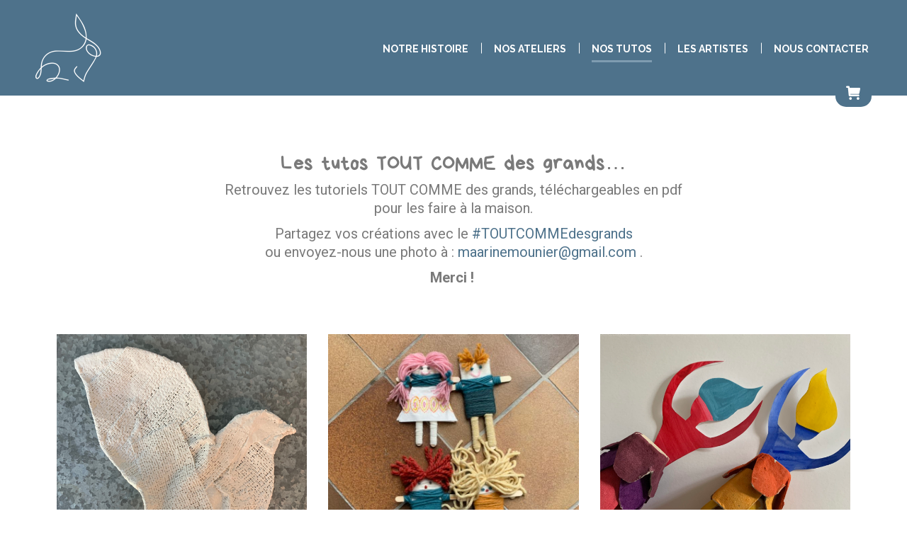

--- FILE ---
content_type: text/html; charset=UTF-8
request_url: https://www.toutcommedesgrands.fr/les-tutos-tout-comme-des-grands/
body_size: 14973
content:
<!DOCTYPE html>
<!--[if !(IE 6) | !(IE 7) | !(IE 8)  ]><!-->
<html lang="fr-FR" class="no-js">
<!--<![endif]-->
<head>
	<meta charset="UTF-8" />
		<meta name="viewport" content="width=device-width, initial-scale=1, maximum-scale=1, user-scalable=0">
			<link rel="profile" href="https://gmpg.org/xfn/11" />
	<title>Les tutos TOUT COMME des grands&#8230; &#8211; TOUT COMME des grands&#8230;</title>
<meta name='robots' content='max-image-preview:large' />
<script>window._wca = window._wca || [];</script>
<link rel='dns-prefetch' href='//stats.wp.com' />
<link rel='dns-prefetch' href='//fonts.googleapis.com' />
<link rel='dns-prefetch' href='//c0.wp.com' />
<link rel="alternate" type="application/rss+xml" title="TOUT COMME des grands... &raquo; Flux" href="https://www.toutcommedesgrands.fr/feed/" />
<link rel="alternate" type="application/rss+xml" title="TOUT COMME des grands... &raquo; Flux des commentaires" href="https://www.toutcommedesgrands.fr/comments/feed/" />
<script type="text/javascript">
/* <![CDATA[ */
window._wpemojiSettings = {"baseUrl":"https:\/\/s.w.org\/images\/core\/emoji\/14.0.0\/72x72\/","ext":".png","svgUrl":"https:\/\/s.w.org\/images\/core\/emoji\/14.0.0\/svg\/","svgExt":".svg","source":{"concatemoji":"https:\/\/www.toutcommedesgrands.fr\/wp-includes\/js\/wp-emoji-release.min.js?ver=6.4.7"}};
/*! This file is auto-generated */
!function(i,n){var o,s,e;function c(e){try{var t={supportTests:e,timestamp:(new Date).valueOf()};sessionStorage.setItem(o,JSON.stringify(t))}catch(e){}}function p(e,t,n){e.clearRect(0,0,e.canvas.width,e.canvas.height),e.fillText(t,0,0);var t=new Uint32Array(e.getImageData(0,0,e.canvas.width,e.canvas.height).data),r=(e.clearRect(0,0,e.canvas.width,e.canvas.height),e.fillText(n,0,0),new Uint32Array(e.getImageData(0,0,e.canvas.width,e.canvas.height).data));return t.every(function(e,t){return e===r[t]})}function u(e,t,n){switch(t){case"flag":return n(e,"\ud83c\udff3\ufe0f\u200d\u26a7\ufe0f","\ud83c\udff3\ufe0f\u200b\u26a7\ufe0f")?!1:!n(e,"\ud83c\uddfa\ud83c\uddf3","\ud83c\uddfa\u200b\ud83c\uddf3")&&!n(e,"\ud83c\udff4\udb40\udc67\udb40\udc62\udb40\udc65\udb40\udc6e\udb40\udc67\udb40\udc7f","\ud83c\udff4\u200b\udb40\udc67\u200b\udb40\udc62\u200b\udb40\udc65\u200b\udb40\udc6e\u200b\udb40\udc67\u200b\udb40\udc7f");case"emoji":return!n(e,"\ud83e\udef1\ud83c\udffb\u200d\ud83e\udef2\ud83c\udfff","\ud83e\udef1\ud83c\udffb\u200b\ud83e\udef2\ud83c\udfff")}return!1}function f(e,t,n){var r="undefined"!=typeof WorkerGlobalScope&&self instanceof WorkerGlobalScope?new OffscreenCanvas(300,150):i.createElement("canvas"),a=r.getContext("2d",{willReadFrequently:!0}),o=(a.textBaseline="top",a.font="600 32px Arial",{});return e.forEach(function(e){o[e]=t(a,e,n)}),o}function t(e){var t=i.createElement("script");t.src=e,t.defer=!0,i.head.appendChild(t)}"undefined"!=typeof Promise&&(o="wpEmojiSettingsSupports",s=["flag","emoji"],n.supports={everything:!0,everythingExceptFlag:!0},e=new Promise(function(e){i.addEventListener("DOMContentLoaded",e,{once:!0})}),new Promise(function(t){var n=function(){try{var e=JSON.parse(sessionStorage.getItem(o));if("object"==typeof e&&"number"==typeof e.timestamp&&(new Date).valueOf()<e.timestamp+604800&&"object"==typeof e.supportTests)return e.supportTests}catch(e){}return null}();if(!n){if("undefined"!=typeof Worker&&"undefined"!=typeof OffscreenCanvas&&"undefined"!=typeof URL&&URL.createObjectURL&&"undefined"!=typeof Blob)try{var e="postMessage("+f.toString()+"("+[JSON.stringify(s),u.toString(),p.toString()].join(",")+"));",r=new Blob([e],{type:"text/javascript"}),a=new Worker(URL.createObjectURL(r),{name:"wpTestEmojiSupports"});return void(a.onmessage=function(e){c(n=e.data),a.terminate(),t(n)})}catch(e){}c(n=f(s,u,p))}t(n)}).then(function(e){for(var t in e)n.supports[t]=e[t],n.supports.everything=n.supports.everything&&n.supports[t],"flag"!==t&&(n.supports.everythingExceptFlag=n.supports.everythingExceptFlag&&n.supports[t]);n.supports.everythingExceptFlag=n.supports.everythingExceptFlag&&!n.supports.flag,n.DOMReady=!1,n.readyCallback=function(){n.DOMReady=!0}}).then(function(){return e}).then(function(){var e;n.supports.everything||(n.readyCallback(),(e=n.source||{}).concatemoji?t(e.concatemoji):e.wpemoji&&e.twemoji&&(t(e.twemoji),t(e.wpemoji)))}))}((window,document),window._wpemojiSettings);
/* ]]> */
</script>
<style id='wp-emoji-styles-inline-css' type='text/css'>

	img.wp-smiley, img.emoji {
		display: inline !important;
		border: none !important;
		box-shadow: none !important;
		height: 1em !important;
		width: 1em !important;
		margin: 0 0.07em !important;
		vertical-align: -0.1em !important;
		background: none !important;
		padding: 0 !important;
	}
</style>
<link rel='stylesheet' id='mediaelement-css' href='https://c0.wp.com/c/6.4.7/wp-includes/js/mediaelement/mediaelementplayer-legacy.min.css' type='text/css' media='all' />
<link rel='stylesheet' id='wp-mediaelement-css' href='https://c0.wp.com/c/6.4.7/wp-includes/js/mediaelement/wp-mediaelement.min.css' type='text/css' media='all' />
<style id='classic-theme-styles-inline-css' type='text/css'>
/*! This file is auto-generated */
.wp-block-button__link{color:#fff;background-color:#32373c;border-radius:9999px;box-shadow:none;text-decoration:none;padding:calc(.667em + 2px) calc(1.333em + 2px);font-size:1.125em}.wp-block-file__button{background:#32373c;color:#fff;text-decoration:none}
</style>
<style id='global-styles-inline-css' type='text/css'>
body{--wp--preset--color--black: #000000;--wp--preset--color--cyan-bluish-gray: #abb8c3;--wp--preset--color--white: #FFF;--wp--preset--color--pale-pink: #f78da7;--wp--preset--color--vivid-red: #cf2e2e;--wp--preset--color--luminous-vivid-orange: #ff6900;--wp--preset--color--luminous-vivid-amber: #fcb900;--wp--preset--color--light-green-cyan: #7bdcb5;--wp--preset--color--vivid-green-cyan: #00d084;--wp--preset--color--pale-cyan-blue: #8ed1fc;--wp--preset--color--vivid-cyan-blue: #0693e3;--wp--preset--color--vivid-purple: #9b51e0;--wp--preset--color--accent: #4e728b;--wp--preset--color--dark-gray: #111;--wp--preset--color--light-gray: #767676;--wp--preset--gradient--vivid-cyan-blue-to-vivid-purple: linear-gradient(135deg,rgba(6,147,227,1) 0%,rgb(155,81,224) 100%);--wp--preset--gradient--light-green-cyan-to-vivid-green-cyan: linear-gradient(135deg,rgb(122,220,180) 0%,rgb(0,208,130) 100%);--wp--preset--gradient--luminous-vivid-amber-to-luminous-vivid-orange: linear-gradient(135deg,rgba(252,185,0,1) 0%,rgba(255,105,0,1) 100%);--wp--preset--gradient--luminous-vivid-orange-to-vivid-red: linear-gradient(135deg,rgba(255,105,0,1) 0%,rgb(207,46,46) 100%);--wp--preset--gradient--very-light-gray-to-cyan-bluish-gray: linear-gradient(135deg,rgb(238,238,238) 0%,rgb(169,184,195) 100%);--wp--preset--gradient--cool-to-warm-spectrum: linear-gradient(135deg,rgb(74,234,220) 0%,rgb(151,120,209) 20%,rgb(207,42,186) 40%,rgb(238,44,130) 60%,rgb(251,105,98) 80%,rgb(254,248,76) 100%);--wp--preset--gradient--blush-light-purple: linear-gradient(135deg,rgb(255,206,236) 0%,rgb(152,150,240) 100%);--wp--preset--gradient--blush-bordeaux: linear-gradient(135deg,rgb(254,205,165) 0%,rgb(254,45,45) 50%,rgb(107,0,62) 100%);--wp--preset--gradient--luminous-dusk: linear-gradient(135deg,rgb(255,203,112) 0%,rgb(199,81,192) 50%,rgb(65,88,208) 100%);--wp--preset--gradient--pale-ocean: linear-gradient(135deg,rgb(255,245,203) 0%,rgb(182,227,212) 50%,rgb(51,167,181) 100%);--wp--preset--gradient--electric-grass: linear-gradient(135deg,rgb(202,248,128) 0%,rgb(113,206,126) 100%);--wp--preset--gradient--midnight: linear-gradient(135deg,rgb(2,3,129) 0%,rgb(40,116,252) 100%);--wp--preset--font-size--small: 13px;--wp--preset--font-size--medium: 20px;--wp--preset--font-size--large: 36px;--wp--preset--font-size--x-large: 42px;--wp--preset--spacing--20: 0.44rem;--wp--preset--spacing--30: 0.67rem;--wp--preset--spacing--40: 1rem;--wp--preset--spacing--50: 1.5rem;--wp--preset--spacing--60: 2.25rem;--wp--preset--spacing--70: 3.38rem;--wp--preset--spacing--80: 5.06rem;--wp--preset--shadow--natural: 6px 6px 9px rgba(0, 0, 0, 0.2);--wp--preset--shadow--deep: 12px 12px 50px rgba(0, 0, 0, 0.4);--wp--preset--shadow--sharp: 6px 6px 0px rgba(0, 0, 0, 0.2);--wp--preset--shadow--outlined: 6px 6px 0px -3px rgba(255, 255, 255, 1), 6px 6px rgba(0, 0, 0, 1);--wp--preset--shadow--crisp: 6px 6px 0px rgba(0, 0, 0, 1);}:where(.is-layout-flex){gap: 0.5em;}:where(.is-layout-grid){gap: 0.5em;}body .is-layout-flow > .alignleft{float: left;margin-inline-start: 0;margin-inline-end: 2em;}body .is-layout-flow > .alignright{float: right;margin-inline-start: 2em;margin-inline-end: 0;}body .is-layout-flow > .aligncenter{margin-left: auto !important;margin-right: auto !important;}body .is-layout-constrained > .alignleft{float: left;margin-inline-start: 0;margin-inline-end: 2em;}body .is-layout-constrained > .alignright{float: right;margin-inline-start: 2em;margin-inline-end: 0;}body .is-layout-constrained > .aligncenter{margin-left: auto !important;margin-right: auto !important;}body .is-layout-constrained > :where(:not(.alignleft):not(.alignright):not(.alignfull)){max-width: var(--wp--style--global--content-size);margin-left: auto !important;margin-right: auto !important;}body .is-layout-constrained > .alignwide{max-width: var(--wp--style--global--wide-size);}body .is-layout-flex{display: flex;}body .is-layout-flex{flex-wrap: wrap;align-items: center;}body .is-layout-flex > *{margin: 0;}body .is-layout-grid{display: grid;}body .is-layout-grid > *{margin: 0;}:where(.wp-block-columns.is-layout-flex){gap: 2em;}:where(.wp-block-columns.is-layout-grid){gap: 2em;}:where(.wp-block-post-template.is-layout-flex){gap: 1.25em;}:where(.wp-block-post-template.is-layout-grid){gap: 1.25em;}.has-black-color{color: var(--wp--preset--color--black) !important;}.has-cyan-bluish-gray-color{color: var(--wp--preset--color--cyan-bluish-gray) !important;}.has-white-color{color: var(--wp--preset--color--white) !important;}.has-pale-pink-color{color: var(--wp--preset--color--pale-pink) !important;}.has-vivid-red-color{color: var(--wp--preset--color--vivid-red) !important;}.has-luminous-vivid-orange-color{color: var(--wp--preset--color--luminous-vivid-orange) !important;}.has-luminous-vivid-amber-color{color: var(--wp--preset--color--luminous-vivid-amber) !important;}.has-light-green-cyan-color{color: var(--wp--preset--color--light-green-cyan) !important;}.has-vivid-green-cyan-color{color: var(--wp--preset--color--vivid-green-cyan) !important;}.has-pale-cyan-blue-color{color: var(--wp--preset--color--pale-cyan-blue) !important;}.has-vivid-cyan-blue-color{color: var(--wp--preset--color--vivid-cyan-blue) !important;}.has-vivid-purple-color{color: var(--wp--preset--color--vivid-purple) !important;}.has-black-background-color{background-color: var(--wp--preset--color--black) !important;}.has-cyan-bluish-gray-background-color{background-color: var(--wp--preset--color--cyan-bluish-gray) !important;}.has-white-background-color{background-color: var(--wp--preset--color--white) !important;}.has-pale-pink-background-color{background-color: var(--wp--preset--color--pale-pink) !important;}.has-vivid-red-background-color{background-color: var(--wp--preset--color--vivid-red) !important;}.has-luminous-vivid-orange-background-color{background-color: var(--wp--preset--color--luminous-vivid-orange) !important;}.has-luminous-vivid-amber-background-color{background-color: var(--wp--preset--color--luminous-vivid-amber) !important;}.has-light-green-cyan-background-color{background-color: var(--wp--preset--color--light-green-cyan) !important;}.has-vivid-green-cyan-background-color{background-color: var(--wp--preset--color--vivid-green-cyan) !important;}.has-pale-cyan-blue-background-color{background-color: var(--wp--preset--color--pale-cyan-blue) !important;}.has-vivid-cyan-blue-background-color{background-color: var(--wp--preset--color--vivid-cyan-blue) !important;}.has-vivid-purple-background-color{background-color: var(--wp--preset--color--vivid-purple) !important;}.has-black-border-color{border-color: var(--wp--preset--color--black) !important;}.has-cyan-bluish-gray-border-color{border-color: var(--wp--preset--color--cyan-bluish-gray) !important;}.has-white-border-color{border-color: var(--wp--preset--color--white) !important;}.has-pale-pink-border-color{border-color: var(--wp--preset--color--pale-pink) !important;}.has-vivid-red-border-color{border-color: var(--wp--preset--color--vivid-red) !important;}.has-luminous-vivid-orange-border-color{border-color: var(--wp--preset--color--luminous-vivid-orange) !important;}.has-luminous-vivid-amber-border-color{border-color: var(--wp--preset--color--luminous-vivid-amber) !important;}.has-light-green-cyan-border-color{border-color: var(--wp--preset--color--light-green-cyan) !important;}.has-vivid-green-cyan-border-color{border-color: var(--wp--preset--color--vivid-green-cyan) !important;}.has-pale-cyan-blue-border-color{border-color: var(--wp--preset--color--pale-cyan-blue) !important;}.has-vivid-cyan-blue-border-color{border-color: var(--wp--preset--color--vivid-cyan-blue) !important;}.has-vivid-purple-border-color{border-color: var(--wp--preset--color--vivid-purple) !important;}.has-vivid-cyan-blue-to-vivid-purple-gradient-background{background: var(--wp--preset--gradient--vivid-cyan-blue-to-vivid-purple) !important;}.has-light-green-cyan-to-vivid-green-cyan-gradient-background{background: var(--wp--preset--gradient--light-green-cyan-to-vivid-green-cyan) !important;}.has-luminous-vivid-amber-to-luminous-vivid-orange-gradient-background{background: var(--wp--preset--gradient--luminous-vivid-amber-to-luminous-vivid-orange) !important;}.has-luminous-vivid-orange-to-vivid-red-gradient-background{background: var(--wp--preset--gradient--luminous-vivid-orange-to-vivid-red) !important;}.has-very-light-gray-to-cyan-bluish-gray-gradient-background{background: var(--wp--preset--gradient--very-light-gray-to-cyan-bluish-gray) !important;}.has-cool-to-warm-spectrum-gradient-background{background: var(--wp--preset--gradient--cool-to-warm-spectrum) !important;}.has-blush-light-purple-gradient-background{background: var(--wp--preset--gradient--blush-light-purple) !important;}.has-blush-bordeaux-gradient-background{background: var(--wp--preset--gradient--blush-bordeaux) !important;}.has-luminous-dusk-gradient-background{background: var(--wp--preset--gradient--luminous-dusk) !important;}.has-pale-ocean-gradient-background{background: var(--wp--preset--gradient--pale-ocean) !important;}.has-electric-grass-gradient-background{background: var(--wp--preset--gradient--electric-grass) !important;}.has-midnight-gradient-background{background: var(--wp--preset--gradient--midnight) !important;}.has-small-font-size{font-size: var(--wp--preset--font-size--small) !important;}.has-medium-font-size{font-size: var(--wp--preset--font-size--medium) !important;}.has-large-font-size{font-size: var(--wp--preset--font-size--large) !important;}.has-x-large-font-size{font-size: var(--wp--preset--font-size--x-large) !important;}
.wp-block-navigation a:where(:not(.wp-element-button)){color: inherit;}
:where(.wp-block-post-template.is-layout-flex){gap: 1.25em;}:where(.wp-block-post-template.is-layout-grid){gap: 1.25em;}
:where(.wp-block-columns.is-layout-flex){gap: 2em;}:where(.wp-block-columns.is-layout-grid){gap: 2em;}
.wp-block-pullquote{font-size: 1.5em;line-height: 1.6;}
</style>
<link rel='stylesheet' id='contact-form-7-css' href='https://www.toutcommedesgrands.fr/wp-content/plugins/contact-form-7/includes/css/styles.css' type='text/css' media='all' />
<style id='woocommerce-inline-inline-css' type='text/css'>
.woocommerce form .form-row .required { visibility: visible; }
</style>
<link rel='stylesheet' id='parent-css-css' href='https://www.toutcommedesgrands.fr/wp-content/themes/dt-the7/style.css' type='text/css' media='all' />
<link rel='stylesheet' id='child-css-css' href='https://www.toutcommedesgrands.fr/wp-content/themes/apliko/style.css' type='text/css' media='all' />
<link rel='stylesheet' id='the7-font-css' href='https://www.toutcommedesgrands.fr/wp-content/themes/dt-the7/fonts/icomoon-the7-font/icomoon-the7-font.min.css' type='text/css' media='all' />
<link rel='stylesheet' id='the7-awesome-fonts-css' href='https://www.toutcommedesgrands.fr/wp-content/themes/dt-the7/fonts/FontAwesome/css/all.min.css' type='text/css' media='all' />
<link rel='stylesheet' id='the7-awesome-fonts-back-css' href='https://www.toutcommedesgrands.fr/wp-content/themes/dt-the7/fonts/FontAwesome/back-compat.min.css' type='text/css' media='all' />
<link rel='stylesheet' id='the7-Defaults-css' href='https://www.toutcommedesgrands.fr/wp-content/uploads/smile_fonts/Defaults/Defaults.css' type='text/css' media='all' />
<link rel='stylesheet' id='elementor-icons-css' href='https://www.toutcommedesgrands.fr/wp-content/plugins/elementor/assets/lib/eicons/css/elementor-icons.min.css' type='text/css' media='all' />
<link rel='stylesheet' id='elementor-frontend-css' href='https://www.toutcommedesgrands.fr/wp-content/plugins/elementor/assets/css/frontend.min.css' type='text/css' media='all' />
<link rel='stylesheet' id='swiper-css' href='https://www.toutcommedesgrands.fr/wp-content/plugins/elementor/assets/lib/swiper/css/swiper.min.css' type='text/css' media='all' />
<link rel='stylesheet' id='elementor-post-2022-css' href='https://www.toutcommedesgrands.fr/wp-content/uploads/elementor/css/post-2022.css' type='text/css' media='all' />
<link rel='stylesheet' id='elementor-pro-css' href='https://www.toutcommedesgrands.fr/wp-content/plugins/elementor-pro/assets/css/frontend.min.css' type='text/css' media='all' />
<link rel='stylesheet' id='elementor-global-css' href='https://www.toutcommedesgrands.fr/wp-content/uploads/elementor/css/global.css' type='text/css' media='all' />
<link rel='stylesheet' id='js_composer_front-css' href='https://www.toutcommedesgrands.fr/wp-content/plugins/js_composer/assets/css/js_composer.min.css' type='text/css' media='all' />
<link rel='stylesheet' id='dt-web-fonts-css' href='https://fonts.googleapis.com/css?family=Roboto%3A400%2C500%2C600%2C700%7CRaleway%3A400%2C600%2C700%7CBree+Serif%3A400%2C600%2C700' type='text/css' media='all' />
<link rel='stylesheet' id='dt-main-css' href='https://www.toutcommedesgrands.fr/wp-content/themes/dt-the7/css/main.min.css' type='text/css' media='all' />
<style id='dt-main-inline-css' type='text/css'>
body #load {
  display: block;
  height: 100%;
  overflow: hidden;
  position: fixed;
  width: 100%;
  z-index: 9901;
  opacity: 1;
  visibility: visible;
  transition: all .35s ease-out;
}
.load-wrap {
  width: 100%;
  height: 100%;
  background-position: center center;
  background-repeat: no-repeat;
  text-align: center;
  display: -ms-flexbox;
  display: -ms-flex;
  display: flex;
  -ms-align-items: center;
  -ms-flex-align: center;
  align-items: center;
  -ms-flex-flow: column wrap;
  flex-flow: column wrap;
  -ms-flex-pack: center;
  -ms-justify-content: center;
  justify-content: center;
}
.load-wrap > svg {
  position: absolute;
  top: 50%;
  left: 50%;
  transform: translate(-50%,-50%);
}
#load {
  background: var(--the7-elementor-beautiful-loading-bg,#ffffff);
  --the7-beautiful-spinner-color2: var(--the7-beautiful-spinner-color,rgba(51,51,51,0.3));
}

</style>
<link rel='stylesheet' id='the7-custom-scrollbar-css' href='https://www.toutcommedesgrands.fr/wp-content/themes/dt-the7/lib/custom-scrollbar/custom-scrollbar.min.css' type='text/css' media='all' />
<link rel='stylesheet' id='the7-wpbakery-css' href='https://www.toutcommedesgrands.fr/wp-content/themes/dt-the7/css/wpbakery.min.css' type='text/css' media='all' />
<link rel='stylesheet' id='the7pt-static-css' href='https://www.toutcommedesgrands.fr/wp-content/plugins/dt-the7-core/assets/css/post-type.min.css' type='text/css' media='all' />
<link rel='stylesheet' id='the7-css-vars-css' href='https://www.toutcommedesgrands.fr/wp-content/uploads/the7-css/css-vars.css' type='text/css' media='all' />
<link rel='stylesheet' id='dt-custom-css' href='https://www.toutcommedesgrands.fr/wp-content/uploads/the7-css/custom.css' type='text/css' media='all' />
<link rel='stylesheet' id='wc-dt-custom-css' href='https://www.toutcommedesgrands.fr/wp-content/uploads/the7-css/compatibility/wc-dt-custom.css' type='text/css' media='all' />
<link rel='stylesheet' id='dt-media-css' href='https://www.toutcommedesgrands.fr/wp-content/uploads/the7-css/media.css' type='text/css' media='all' />
<link rel='stylesheet' id='the7-mega-menu-css' href='https://www.toutcommedesgrands.fr/wp-content/uploads/the7-css/mega-menu.css' type='text/css' media='all' />
<link rel='stylesheet' id='the7-elements-css' href='https://www.toutcommedesgrands.fr/wp-content/uploads/the7-css/post-type-dynamic.css' type='text/css' media='all' />
<link rel='stylesheet' id='style-css' href='https://www.toutcommedesgrands.fr/wp-content/themes/apliko/style.css' type='text/css' media='all' />
<link rel='stylesheet' id='the7-elementor-global-css' href='https://www.toutcommedesgrands.fr/wp-content/themes/dt-the7/css/compatibility/elementor/elementor-global.min.css' type='text/css' media='all' />
<link rel='stylesheet' id='google-fonts-1-css' href='https://fonts.googleapis.com/css?family=Roboto%3A100%2C100italic%2C200%2C200italic%2C300%2C300italic%2C400%2C400italic%2C500%2C500italic%2C600%2C600italic%2C700%2C700italic%2C800%2C800italic%2C900%2C900italic%7CRoboto+Slab%3A100%2C100italic%2C200%2C200italic%2C300%2C300italic%2C400%2C400italic%2C500%2C500italic%2C600%2C600italic%2C700%2C700italic%2C800%2C800italic%2C900%2C900italic&#038;display=auto' type='text/css' media='all' />
<link rel="preconnect" href="https://fonts.gstatic.com/" crossorigin><script type="text/javascript" src="https://c0.wp.com/c/6.4.7/wp-includes/js/jquery/jquery.min.js" id="jquery-core-js"></script>
<script type="text/javascript" src="https://c0.wp.com/c/6.4.7/wp-includes/js/jquery/jquery-migrate.min.js" id="jquery-migrate-js"></script>
<script type="text/javascript" async src="https://www.toutcommedesgrands.fr/wp-content/plugins/burst-statistics/helpers/timeme/timeme.min.js?ver=1.5.2" id="burst-timeme-js"></script>
<script type="text/javascript" id="burst-js-extra">
/* <![CDATA[ */
var burst = {"url":"https:\/\/www.toutcommedesgrands.fr\/wp-json\/","page_id":"1788","cookie_retention_days":"30","beacon_url":"https:\/\/www.toutcommedesgrands.fr\/burst-statistics-endpoint.php","options":{"beacon_enabled":1,"enable_cookieless_tracking":0,"enable_turbo_mode":0,"do_not_track":0},"goals":[],"goals_script_url":"https:\/\/www.toutcommedesgrands.fr\/wp-content\/plugins\/burst-statistics\/\/assets\/js\/build\/burst-goals.js?v=1.5.2"};
/* ]]> */
</script>
<script type="text/javascript" async src="https://www.toutcommedesgrands.fr/wp-content/plugins/burst-statistics/assets/js/build/burst.min.js?ver=1.5.2" id="burst-js"></script>
<script type="text/javascript" src="https://c0.wp.com/p/woocommerce/8.3.1/assets/js/jquery-blockui/jquery.blockUI.min.js" id="jquery-blockui-js" data-wp-strategy="defer"></script>
<script type="text/javascript" id="wc-add-to-cart-js-extra">
/* <![CDATA[ */
var wc_add_to_cart_params = {"ajax_url":"\/wp-admin\/admin-ajax.php","wc_ajax_url":"\/?wc-ajax=%%endpoint%%","i18n_view_cart":"Voir le panier","cart_url":"https:\/\/www.toutcommedesgrands.fr\/panier\/","is_cart":"","cart_redirect_after_add":"no"};
/* ]]> */
</script>
<script type="text/javascript" src="https://c0.wp.com/p/woocommerce/8.3.1/assets/js/frontend/add-to-cart.min.js" id="wc-add-to-cart-js" data-wp-strategy="defer"></script>
<script type="text/javascript" src="https://c0.wp.com/p/woocommerce/8.3.1/assets/js/js-cookie/js.cookie.min.js" id="js-cookie-js" defer="defer" data-wp-strategy="defer"></script>
<script type="text/javascript" id="woocommerce-js-extra">
/* <![CDATA[ */
var woocommerce_params = {"ajax_url":"\/wp-admin\/admin-ajax.php","wc_ajax_url":"\/?wc-ajax=%%endpoint%%"};
/* ]]> */
</script>
<script type="text/javascript" src="https://c0.wp.com/p/woocommerce/8.3.1/assets/js/frontend/woocommerce.min.js" id="woocommerce-js" defer="defer" data-wp-strategy="defer"></script>
<script type="text/javascript" src="https://www.toutcommedesgrands.fr/wp-content/plugins/js_composer/assets/js/vendors/woocommerce-add-to-cart.js?ver=6.8.0" id="vc_woocommerce-add-to-cart-js-js"></script>
<script defer type="text/javascript" src="https://stats.wp.com/s-202603.js" id="woocommerce-analytics-js"></script>
<script type="text/javascript" id="dt-above-fold-js-extra">
/* <![CDATA[ */
var dtLocal = {"themeUrl":"https:\/\/www.toutcommedesgrands.fr\/wp-content\/themes\/dt-the7","passText":"Pour voir ce contenu, entrer le mots de passe:","moreButtonText":{"loading":"Chargement ...","loadMore":"Charger la suite"},"postID":"1788","ajaxurl":"https:\/\/www.toutcommedesgrands.fr\/wp-admin\/admin-ajax.php","REST":{"baseUrl":"https:\/\/www.toutcommedesgrands.fr\/wp-json\/the7\/v1","endpoints":{"sendMail":"\/send-mail"}},"contactMessages":{"required":"Un ou plusieurs champs contiennent une erreur. V\u00e9rifiez et essayez \u00e0 nouveau.","terms":"Veuillez accepter la politique de confidentialit\u00e9.","fillTheCaptchaError":"Veuillez remplir le captcha."},"captchaSiteKey":"","ajaxNonce":"fff308b026","pageData":{"type":"page","template":"page","layout":null},"themeSettings":{"smoothScroll":"on","lazyLoading":false,"desktopHeader":{"height":135},"ToggleCaptionEnabled":"disabled","ToggleCaption":"Navigation","floatingHeader":{"showAfter":94,"showMenu":true,"height":75,"logo":{"showLogo":true,"html":"<img class=\" preload-me\" src=\"https:\/\/www.toutcommedesgrands.fr\/wp-content\/uploads\/2022\/03\/logo_toutcommedesgrands.png\" srcset=\"https:\/\/www.toutcommedesgrands.fr\/wp-content\/uploads\/2022\/03\/logo_toutcommedesgrands.png 1200w, https:\/\/www.toutcommedesgrands.fr\/wp-content\/uploads\/2022\/03\/logo_toutcommedesgrands.png 1200w\" width=\"1200\" height=\"173\"   sizes=\"1200px\" alt=\"TOUT COMME des grands...\" \/>","url":"https:\/\/www.toutcommedesgrands.fr\/"}},"topLine":{"floatingTopLine":{"logo":{"showLogo":false,"html":""}}},"mobileHeader":{"firstSwitchPoint":990,"secondSwitchPoint":778,"firstSwitchPointHeight":90,"secondSwitchPointHeight":60,"mobileToggleCaptionEnabled":"disabled","mobileToggleCaption":"Menu"},"stickyMobileHeaderFirstSwitch":{"logo":{"html":"<img class=\" preload-me\" src=\"https:\/\/www.toutcommedesgrands.fr\/wp-content\/uploads\/2018\/04\/Logo_HEADER-1.png\" srcset=\"https:\/\/www.toutcommedesgrands.fr\/wp-content\/uploads\/2018\/04\/Logo_HEADER-1.png 102w\" width=\"102\" height=\"97\"   sizes=\"102px\" alt=\"TOUT COMME des grands...\" \/>"}},"stickyMobileHeaderSecondSwitch":{"logo":{"html":"<img class=\" preload-me\" src=\"https:\/\/www.toutcommedesgrands.fr\/wp-content\/uploads\/2022\/03\/logo_toutcommedesgrands.png\" srcset=\"https:\/\/www.toutcommedesgrands.fr\/wp-content\/uploads\/2022\/03\/logo_toutcommedesgrands.png 1200w, https:\/\/www.toutcommedesgrands.fr\/wp-content\/uploads\/2022\/03\/logo_toutcommedesgrands.png 1200w\" width=\"1200\" height=\"173\"   sizes=\"1200px\" alt=\"TOUT COMME des grands...\" \/>"}},"sidebar":{"switchPoint":990},"boxedWidth":"1340px"},"VCMobileScreenWidth":"768","wcCartFragmentHash":"b268cf0a7f241e66401509023fb022cb","elementor":{"settings":{"container_width":1140}}};
var dtShare = {"shareButtonText":{"facebook":"Partager sur Facebook","twitter":"Partager sur Twitter","pinterest":"Partager sur Pinterest","linkedin":"Partager sur Linkedin","whatsapp":"Partager sur Whatsapp"},"overlayOpacity":"85"};
/* ]]> */
</script>
<script type="text/javascript" src="https://www.toutcommedesgrands.fr/wp-content/themes/dt-the7/js/above-the-fold.min.js?ver=11.9.1" id="dt-above-fold-js"></script>
<script type="text/javascript" src="https://www.toutcommedesgrands.fr/wp-content/themes/dt-the7/js/compatibility/woocommerce/woocommerce.min.js?ver=11.9.1" id="dt-woocommerce-js"></script>
<link rel="https://api.w.org/" href="https://www.toutcommedesgrands.fr/wp-json/" /><link rel="alternate" type="application/json" href="https://www.toutcommedesgrands.fr/wp-json/wp/v2/pages/1788" /><link rel="EditURI" type="application/rsd+xml" title="RSD" href="https://www.toutcommedesgrands.fr/xmlrpc.php?rsd" />
<meta name="generator" content="WordPress 6.4.7" />
<meta name="generator" content="WooCommerce 8.3.1" />
<link rel="canonical" href="https://www.toutcommedesgrands.fr/les-tutos-tout-comme-des-grands/" />
<link rel='shortlink' href='https://www.toutcommedesgrands.fr/?p=1788' />
<link rel="alternate" type="application/json+oembed" href="https://www.toutcommedesgrands.fr/wp-json/oembed/1.0/embed?url=https%3A%2F%2Fwww.toutcommedesgrands.fr%2Fles-tutos-tout-comme-des-grands%2F" />
<link rel="alternate" type="text/xml+oembed" href="https://www.toutcommedesgrands.fr/wp-json/oembed/1.0/embed?url=https%3A%2F%2Fwww.toutcommedesgrands.fr%2Fles-tutos-tout-comme-des-grands%2F&#038;format=xml" />

		<!-- GA Google Analytics @ https://m0n.co/ga -->
		<script>
			(function(i,s,o,g,r,a,m){i['GoogleAnalyticsObject']=r;i[r]=i[r]||function(){
			(i[r].q=i[r].q||[]).push(arguments)},i[r].l=1*new Date();a=s.createElement(o),
			m=s.getElementsByTagName(o)[0];a.async=1;a.src=g;m.parentNode.insertBefore(a,m)
			})(window,document,'script','https://www.google-analytics.com/analytics.js','ga');
			ga('create', 'UA-48685157-22', 'auto');
			ga('set', 'forceSSL', true);
			ga('send', 'pageview');
		</script>

		<style>img#wpstats{display:none}</style>
		<meta property="og:site_name" content="TOUT COMME des grands..." />
<meta property="og:title" content="Les tutos TOUT COMME des grands&#8230;" />
<meta property="og:url" content="https://www.toutcommedesgrands.fr/les-tutos-tout-comme-des-grands/" />
<meta property="og:type" content="article" />
	<noscript><style>.woocommerce-product-gallery{ opacity: 1 !important; }</style></noscript>
	<meta name="generator" content="Elementor 3.18.2; features: e_dom_optimization, e_optimized_assets_loading, block_editor_assets_optimize, e_image_loading_optimization; settings: css_print_method-external, google_font-enabled, font_display-auto">
<meta name="generator" content="Powered by WPBakery Page Builder - drag and drop page builder for WordPress."/>
<script type="text/javascript" id="the7-loader-script">
document.addEventListener("DOMContentLoaded", function(event) {
	var load = document.getElementById("load");
	if(!load.classList.contains('loader-removed')){
		var removeLoading = setTimeout(function() {
			load.className += " loader-removed";
		}, 300);
	}
});
</script>
		<link rel="icon" href="https://www.toutcommedesgrands.fr/wp-content/uploads/2017/07/Favicon-tout-comme-des-grands.jpg" type="image/jpeg" sizes="16x16"/><link rel="icon" href="https://www.toutcommedesgrands.fr/wp-content/uploads/2017/07/Favicon-tout-comme-des-grands.jpg" type="image/jpeg" sizes="32x32"/><noscript><style> .wpb_animate_when_almost_visible { opacity: 1; }</style></noscript></head>
<body id="the7-body" class="page-template-default page page-id-1788 wp-custom-logo wp-embed-responsive theme-dt-the7 the7-core-ver-2.1.2 woocommerce-no-js dt-responsive-on right-mobile-menu-close-icon ouside-menu-close-icon mobile-hamburger-close-bg-enable mobile-hamburger-close-bg-hover-enable  fade-medium-mobile-menu-close-icon fade-small-menu-close-icon srcset-enabled btn-flat custom-btn-color custom-btn-hover-color phantom-fade phantom-shadow-decoration phantom-custom-logo-on floating-mobile-menu-icon top-header first-switch-logo-left first-switch-menu-right second-switch-logo-left second-switch-menu-right right-mobile-menu layzr-loading-on popup-message-style the7-ver-11.9.1 dt-fa-compatibility wpb-js-composer js-comp-ver-6.8.0 vc_responsive elementor-default elementor-kit-2022 elementor-page elementor-page-1788">
<!-- The7 11.9.1 -->
<div id="load" class="spinner-loader">
	<div class="load-wrap"><style type="text/css">
    [class*="the7-spinner-animate-"]{
        animation: spinner-animation 1s cubic-bezier(1,1,1,1) infinite;
        x:46.5px;
        y:40px;
        width:7px;
        height:20px;
        fill:var(--the7-beautiful-spinner-color2);
        opacity: 0.2;
    }
    .the7-spinner-animate-2{
        animation-delay: 0.083s;
    }
    .the7-spinner-animate-3{
        animation-delay: 0.166s;
    }
    .the7-spinner-animate-4{
         animation-delay: 0.25s;
    }
    .the7-spinner-animate-5{
         animation-delay: 0.33s;
    }
    .the7-spinner-animate-6{
         animation-delay: 0.416s;
    }
    .the7-spinner-animate-7{
         animation-delay: 0.5s;
    }
    .the7-spinner-animate-8{
         animation-delay: 0.58s;
    }
    .the7-spinner-animate-9{
         animation-delay: 0.666s;
    }
    .the7-spinner-animate-10{
         animation-delay: 0.75s;
    }
    .the7-spinner-animate-11{
        animation-delay: 0.83s;
    }
    .the7-spinner-animate-12{
        animation-delay: 0.916s;
    }
    @keyframes spinner-animation{
        from {
            opacity: 1;
        }
        to{
            opacity: 0;
        }
    }
</style>
<svg width="75px" height="75px" xmlns="http://www.w3.org/2000/svg" viewBox="0 0 100 100" preserveAspectRatio="xMidYMid">
	<rect class="the7-spinner-animate-1" rx="5" ry="5" transform="rotate(0 50 50) translate(0 -30)"></rect>
	<rect class="the7-spinner-animate-2" rx="5" ry="5" transform="rotate(30 50 50) translate(0 -30)"></rect>
	<rect class="the7-spinner-animate-3" rx="5" ry="5" transform="rotate(60 50 50) translate(0 -30)"></rect>
	<rect class="the7-spinner-animate-4" rx="5" ry="5" transform="rotate(90 50 50) translate(0 -30)"></rect>
	<rect class="the7-spinner-animate-5" rx="5" ry="5" transform="rotate(120 50 50) translate(0 -30)"></rect>
	<rect class="the7-spinner-animate-6" rx="5" ry="5" transform="rotate(150 50 50) translate(0 -30)"></rect>
	<rect class="the7-spinner-animate-7" rx="5" ry="5" transform="rotate(180 50 50) translate(0 -30)"></rect>
	<rect class="the7-spinner-animate-8" rx="5" ry="5" transform="rotate(210 50 50) translate(0 -30)"></rect>
	<rect class="the7-spinner-animate-9" rx="5" ry="5" transform="rotate(240 50 50) translate(0 -30)"></rect>
	<rect class="the7-spinner-animate-10" rx="5" ry="5" transform="rotate(270 50 50) translate(0 -30)"></rect>
	<rect class="the7-spinner-animate-11" rx="5" ry="5" transform="rotate(300 50 50) translate(0 -30)"></rect>
	<rect class="the7-spinner-animate-12" rx="5" ry="5" transform="rotate(330 50 50) translate(0 -30)"></rect>
</svg></div>
</div>
<div id="page" >
	<a class="skip-link screen-reader-text" href="#content">Aller au contenu</a>

<style>
	.ph-wrap.with-logo {
	  position: relative;
	}
	.top-bar.top-bar-line-hide, .widget-box {
	    position: absolute;
	    right: 0;
	    bottom: 0;
	}
	.top-bar .wc-ico-cart i, .wc-ico-cart i  {
	    font-size: 20px;
	    color: #ffffff;
	}
	.right-widgets.mini-widgets{
	    background: #4e728b;
	    top: 24px;
	    padding-bottom: 10px;
	    position: relative;
	    padding-left: 15px;
	    padding-right: 15px;
	    border-bottom-left-radius: 15px;
	    border-bottom-right-radius: 15px;
	}
	span.counter.hide-if-empty {
	    position: absolute;
	    top: -8px;
	    right: -11px;
	    background: #0faed9;
	    color: white !important;
	}
	.right-overflow .shopping-cart-inner:before {
	    right: 5px !important;
	}
	.inline-header .widget-box .mini-widgets {
		padding-top: 0 !important;
	    padding-bottom: 10px !important;
	    padding-left: 15px !important;
	    padding-right: 15px !important;
	}
	.widget-box a.wc-ico-cart:hover {
	  font: 13px / 19px "Raleway", Helvetica, Arial, Verdana, sans-serif;
	  line-height: 19px;
	  text-transform: none !important;
	  color: rgba(255,255,255,0.7) !important;
	}
	.widget-box a.wc-ico-cart:hover i {
	  color: rgba(255,255,255,0.7) !important;
	}
</style>

<div class="masthead inline-header right widgets full-height dividers shadow-mobile-header-decoration small-mobile-menu-icon mobile-menu-icon-bg-on mobile-menu-icon-hover-bg-on show-sub-menu-on-hover show-mobile-logo"  role="banner">

	<header class="header-bar">

		<div class="branding">
	<div id="site-title" class="assistive-text">TOUT COMME des grands&#8230;</div>
	<div id="site-description" class="assistive-text">Atelier Créatif</div>
	<a class="" href="https://www.toutcommedesgrands.fr/"><img class=" preload-me" src="https://www.toutcommedesgrands.fr/wp-content/uploads/2018/04/Logo_HEADER-1.png" srcset="https://www.toutcommedesgrands.fr/wp-content/uploads/2018/04/Logo_HEADER-1.png 102w" width="102" height="97"   sizes="102px" alt="TOUT COMME des grands..." /><img class="mobile-logo preload-me" src="https://www.toutcommedesgrands.fr/wp-content/uploads/2022/03/logo_toutcommedesgrands.png" srcset="https://www.toutcommedesgrands.fr/wp-content/uploads/2022/03/logo_toutcommedesgrands.png 1200w, https://www.toutcommedesgrands.fr/wp-content/uploads/2022/03/logo_toutcommedesgrands.png 1200w" width="1200" height="173"   sizes="1200px" alt="TOUT COMME des grands..." /></a></div>

		<ul id="primary-menu" class="main-nav underline-decoration from-centre-line level-arrows-on outside-item-remove-margin"><li class="menu-item menu-item-type-post_type menu-item-object-page menu-item-474 first depth-0"><a href='https://www.toutcommedesgrands.fr/il-etait-une-fois/' data-level='1'><span class="menu-item-text"><span class="menu-text">NOTRE HISTOIRE</span></span></a></li> <li class="menu-item menu-item-type-post_type menu-item-object-page menu-item-2301 depth-0"><a href='https://www.toutcommedesgrands.fr/nos-ateliers/' data-level='1'><span class="menu-item-text"><span class="menu-text">NOS ATELIERS</span></span></a></li> <li class="menu-item menu-item-type-post_type menu-item-object-page current-menu-item page_item page-item-1788 current_page_item menu-item-2240 act depth-0"><a href='https://www.toutcommedesgrands.fr/les-tutos-tout-comme-des-grands/' data-level='1'><span class="menu-item-text"><span class="menu-text">NOS TUTOS</span></span></a></li> <li class="menu-item menu-item-type-post_type menu-item-object-page menu-item-2241 depth-0"><a href='https://www.toutcommedesgrands.fr/les-artistes/' data-level='1'><span class="menu-item-text"><span class="menu-text">LES ARTISTES</span></span></a></li> <li class="menu-item menu-item-type-post_type menu-item-object-page menu-item-227 last depth-0"><a href='https://www.toutcommedesgrands.fr/contact/' data-level='1'><span class="menu-item-text"><span class="menu-text">NOUS CONTACTER</span></span></a></li> </ul>
				
		<div class="top-bar top-bar-line-hide">
	<div class="top-bar-bg" ></div>
	<div class="mini-widgets left-widgets"></div><div class="right-widgets mini-widgets"><div class="show-on-desktop near-logo-first-switch near-logo-second-switch">
<div class="wc-shopping-cart shopping-cart text-disable round-counter-style show-sub-cart" data-cart-hash="b268cf0a7f241e66401509023fb022cb">

	<a class="wc-ico-cart text-disable round-counter-style show-sub-cart" href="https://www.toutcommedesgrands.fr/panier/"><i class="the7-mw-icon-cart-bold"></i>&nbsp;<span class="counter hide-if-empty hidden">0</span></a>

	<div class="shopping-cart-wrap">
		<div class="shopping-cart-inner">
			
						<p class="buttons top-position">
				<a href="https://www.toutcommedesgrands.fr/panier/" class="button view-cart">Voir le panier</a><a href="https://www.toutcommedesgrands.fr/commander/" class="button checkout">Commande</a>			</p>

						<ul class="cart_list product_list_widget empty">
				<li>Pas de produit dans le panier.</li>			</ul>
			<div class="shopping-cart-bottom" style="display: none">
				<p class="total">
					<strong>Sous-total:</strong> <span class="woocommerce-Price-amount amount"><bdi>0,00&nbsp;<span class="woocommerce-Price-currencySymbol">&euro;</span></bdi></span>				</p>
				<p class="buttons">
					<a href="https://www.toutcommedesgrands.fr/panier/" class="button view-cart">Voir le panier</a><a href="https://www.toutcommedesgrands.fr/commander/" class="button checkout">Commande</a>				</p>
			</div>
					</div>
	</div>

</div>
</div></div></div>

	</header>

</div>
<div role="navigation" class="dt-mobile-header mobile-menu-show-divider">
	<div class="dt-close-mobile-menu-icon"><div class="close-line-wrap"><span class="close-line"></span><span class="close-line"></span><span class="close-line"></span></div></div>	<ul id="mobile-menu" class="mobile-main-nav">
		<li class="menu-item menu-item-type-post_type menu-item-object-page menu-item-474 first depth-0"><a href='https://www.toutcommedesgrands.fr/il-etait-une-fois/' data-level='1'><span class="menu-item-text"><span class="menu-text">NOTRE HISTOIRE</span></span></a></li> <li class="menu-item menu-item-type-post_type menu-item-object-page menu-item-2301 depth-0"><a href='https://www.toutcommedesgrands.fr/nos-ateliers/' data-level='1'><span class="menu-item-text"><span class="menu-text">NOS ATELIERS</span></span></a></li> <li class="menu-item menu-item-type-post_type menu-item-object-page current-menu-item page_item page-item-1788 current_page_item menu-item-2240 act depth-0"><a href='https://www.toutcommedesgrands.fr/les-tutos-tout-comme-des-grands/' data-level='1'><span class="menu-item-text"><span class="menu-text">NOS TUTOS</span></span></a></li> <li class="menu-item menu-item-type-post_type menu-item-object-page menu-item-2241 depth-0"><a href='https://www.toutcommedesgrands.fr/les-artistes/' data-level='1'><span class="menu-item-text"><span class="menu-text">LES ARTISTES</span></span></a></li> <li class="menu-item menu-item-type-post_type menu-item-object-page menu-item-227 last depth-0"><a href='https://www.toutcommedesgrands.fr/contact/' data-level='1'><span class="menu-item-text"><span class="menu-text">NOUS CONTACTER</span></span></a></li> 	</ul>
	<div class='mobile-mini-widgets-in-menu'></div>
</div>



<div id="main" class="sidebar-none sidebar-divider-vertical">

	
	<div class="main-gradient"></div>
	<div class="wf-wrap">
	<div class="wf-container-main">

	


	<div id="content" class="content" role="main">

				<div data-elementor-type="wp-page" data-elementor-id="1788" class="elementor elementor-1788" data-elementor-post-type="page">
									<section class="elementor-section elementor-top-section elementor-element elementor-element-323d0d2d elementor-section-boxed elementor-section-height-default elementor-section-height-default" data-id="323d0d2d" data-element_type="section">
						<div class="elementor-container elementor-column-gap-default">
					<div class="elementor-column elementor-col-100 elementor-top-column elementor-element elementor-element-425758c0" data-id="425758c0" data-element_type="column">
			<div class="elementor-widget-wrap elementor-element-populated">
								<div class="elementor-element elementor-element-75cb533e elementor-widget elementor-widget-text-editor" data-id="75cb533e" data-element_type="widget" data-widget_type="text-editor.default">
				<div class="elementor-widget-container">
							<div class="vc_row wpb_row vc_row-fluid"><div class="wpb_column vc_column_container vc_col-sm-12"><div class="vc_column-inner"><div class="wpb_wrapper"><h3 style="font-size: 30px;text-align: center" class="vc_custom_heading" >Les tutos TOUT COMME des grands&#8230;</h3>
	<div class="wpb_text_column wpb_content_element " >
		<div class="wpb_wrapper">
			<p style="text-align: center;">Retrouvez les tutoriels TOUT COMME des grands, téléchargeables en pdf<br />pour les faire à la maison.</p>
<p style="text-align: center;">Partagez vos créations avec le <a href="https://www.instagram.com/toutcommedesgrands/">#TOUTCOMMEdesgrands</a><br />ou envoyez-nous une photo à : <a href="maarinemounier@gmail.com">maarinemounier@gmail.com</a> .</p>
<p style="text-align: center;"><strong>Merci ! </strong></p>

		</div>
	</div>
<div class="vc_empty_space"   style="height: 32px"><span class="vc_empty_space_inner"></span></div></div></div></div></div><div class="vc_row wpb_row vc_row-fluid"><div class="wpb_column vc_column_container vc_col-sm-4"><div class="vc_column-inner"><div class="wpb_wrapper">
	<div  class="wpb_single_image wpb_content_element vc_align_center  wpb_animate_when_almost_visible wpb_fadeInUp fadeInUp">
		
		<figure class="wpb_wrapper vc_figure">
			<div class="vc_single_image-wrapper   vc_box_border_grey"><img fetchpriority="high" decoding="async" width="500" height="500" src="https://www.toutcommedesgrands.fr/wp-content/uploads/2020/04/Bandes_platrees-1.png" class="vc_single_image-img attachment-full" alt="" title="Bandes_platrees"  data-dt-location="https://www.toutcommedesgrands.fr/les-tutos/bandes_platrees-3/" /></div>
		</figure>
	</div>
<h3 style="text-align: center;font-family:Bree Serif;font-weight:400;font-style:normal" class="vc_custom_heading text-cyan" >Les bandes plâtrées</h3><style type="text/css" data-type="the7_shortcodes-inline-css">#default-btn-52f35d0973ffbbf808258867e0cb4265.ico-right-side > i {
  margin-right: 0px;
  margin-left: 8px;
}
#default-btn-52f35d0973ffbbf808258867e0cb4265 > i {
  margin-right: 8px;
}
</style><div class="btn-align-center"><a href="http://www.toutcommedesgrands.fr/wp-content/uploads/2020/04/Atelier-pour-enfants-Bandes-plâtrées-TOUT-COMME-des-grands.pdf" class="default-btn-shortcode dt-btn dt-btn-m link-hover-off full-width-btn " target="_blank" id="default-btn-52f35d0973ffbbf808258867e0cb4265" title="Les bandes plâtrées" rel="noopener"><span>Téléchargez le PDF</span></a></div></div></div></div><div class="wpb_column vc_column_container vc_col-sm-4"><div class="vc_column-inner"><div class="wpb_wrapper">
	<div  class="wpb_single_image wpb_content_element vc_align_center  wpb_animate_when_almost_visible wpb_fadeInUp fadeInUp">
		
		<figure class="wpb_wrapper vc_figure">
			<div class="vc_single_image-wrapper   vc_box_border_grey"><img decoding="async" width="750" height="750" src="https://www.toutcommedesgrands.fr/wp-content/uploads/2020/04/Petites-poupées-Atelier-pour-enfants-e1587544995249-rotated.jpg" class="vc_single_image-img attachment-full" alt="" title="Petites poupées - Atelier pour enfants"  data-dt-location="https://www.toutcommedesgrands.fr/petites-poupees-atelier-pour-enfants/" /></div>
		</figure>
	</div>
<h3 style="font-size: 24px;text-align: center" class="vc_custom_heading text-cyan" >Les petites poupées</h3><style type="text/css" data-type="the7_shortcodes-inline-css">#default-btn-b4d7216c1a5f4b5affcf7226ac7df691.ico-right-side > i {
  margin-right: 0px;
  margin-left: 8px;
}
#default-btn-b4d7216c1a5f4b5affcf7226ac7df691 > i {
  margin-right: 8px;
}
</style><div class="btn-align-center"><a href="http://www.toutcommedesgrands.fr/wp-content/uploads/2020/04/Atelier-pour-enfants-Petites-poupées-TOUT-COMME-des-grands.pdf" class="default-btn-shortcode dt-btn dt-btn-m link-hover-off full-width-btn " target="_blank" id="default-btn-b4d7216c1a5f4b5affcf7226ac7df691" title="Les fleurs en papier" rel="noopener"><span>Téléchargez le PDF</span></a></div></div></div></div><div class="wpb_column vc_column_container vc_col-sm-4"><div class="vc_column-inner"><div class="wpb_wrapper">
	<div  class="wpb_single_image wpb_content_element vc_align_center  wpb_animate_when_almost_visible wpb_fadeInUp fadeInUp">
		
		<figure class="wpb_wrapper vc_figure">
			<div class="vc_single_image-wrapper   vc_box_border_grey"><img decoding="async" width="2560" height="2560" src="https://www.toutcommedesgrands.fr/wp-content/uploads/2020/06/IMG_9331-2-scaled.jpg" class="vc_single_image-img attachment-full" alt="" title="IMG_9331"  data-dt-location="https://www.toutcommedesgrands.fr/les-tutos/img_9331-3/" /></div>
		</figure>
	</div>
<h3 style="font-size: 24px;text-align: center" class="vc_custom_heading text-cyan" >Les sirènes</h3><style type="text/css" data-type="the7_shortcodes-inline-css">#default-btn-dafa8056b7a3ebae71d1b3dcf9bb5516.ico-right-side > i {
  margin-right: 0px;
  margin-left: 8px;
}
#default-btn-dafa8056b7a3ebae71d1b3dcf9bb5516 > i {
  margin-right: 8px;
}
</style><div class="btn-align-center"><a href="http://www.toutcommedesgrands.fr/wp-content/uploads/2020/06/Atelier-pour-enfants-Les-sirènes-TOUT-COMME-des-grands.pdf" class="default-btn-shortcode dt-btn dt-btn-m link-hover-off full-width-btn " target="_blank" id="default-btn-dafa8056b7a3ebae71d1b3dcf9bb5516" title="Les sirènes" rel="noopener"><span>Téléchargez le PDF</span></a></div></div></div></div></div><div class="vc_row wpb_row vc_row-fluid"><div class="wpb_column vc_column_container vc_col-sm-12"><div class="vc_column-inner"><div class="wpb_wrapper"><div class="vc_empty_space"   style="height: 60px"><span class="vc_empty_space_inner"></span></div></div></div></div></div><div class="vc_row wpb_row vc_row-fluid"><div class="wpb_column vc_column_container vc_col-sm-4"><div class="vc_column-inner"><div class="wpb_wrapper">
	<div  class="wpb_single_image wpb_content_element vc_align_center  wpb_animate_when_almost_visible wpb_fadeInUp fadeInUp">
		
		<figure class="wpb_wrapper vc_figure">
			<div class="vc_single_image-wrapper   vc_box_border_grey"><img loading="lazy" decoding="async" width="500" height="500" src="https://www.toutcommedesgrands.fr/wp-content/uploads/2020/04/Oiseaux.png" class="vc_single_image-img attachment-full" alt="" title="Oiseaux"  data-dt-location="https://www.toutcommedesgrands.fr/les-tutos/oiseaux/" /></div>
		</figure>
	</div>
<h3 style="font-size: 24px;text-align: center" class="vc_custom_heading text-cyan" >Le flamant rose</h3><style type="text/css" data-type="the7_shortcodes-inline-css">#default-btn-c47498325200baa9ccc80603ed9549e6.ico-right-side > i {
  margin-right: 0px;
  margin-left: 8px;
}
#default-btn-c47498325200baa9ccc80603ed9549e6 > i {
  margin-right: 8px;
}
</style><div class="btn-align-center"><a href="http://www.toutcommedesgrands.fr/wp-content/uploads/2020/04/Atelier-pour-enfants-Le-flamand-rose-TOUT-COMME-des-grands-1.pdf" class="default-btn-shortcode dt-btn dt-btn-m link-hover-off full-width-btn " target="_blank" id="default-btn-c47498325200baa9ccc80603ed9549e6" title="Le flamant rose" rel="noopener"><span>Téléchargez le PDF</span></a></div></div></div></div><div class="wpb_column vc_column_container vc_col-sm-4"><div class="vc_column-inner"><div class="wpb_wrapper">
	<div  class="wpb_single_image wpb_content_element vc_align_center  wpb_animate_when_almost_visible wpb_fadeInUp fadeInUp">
		
		<figure class="wpb_wrapper vc_figure">
			<div class="vc_single_image-wrapper   vc_box_border_grey"><img loading="lazy" decoding="async" width="500" height="500" src="https://www.toutcommedesgrands.fr/wp-content/uploads/2020/04/oiseaux_paradis-1.png" class="vc_single_image-img attachment-full" alt="" title="oiseaux_paradis"  data-dt-location="https://www.toutcommedesgrands.fr/les-tutos/oiseaux_paradis-2/" /></div>
		</figure>
	</div>
<h3 style="font-size: 24px;text-align: center" class="vc_custom_heading text-cyan" >Les oiseaux de paradis</h3><style type="text/css" data-type="the7_shortcodes-inline-css">#default-btn-e111b229b8b9892430e8ea4da2900251.ico-right-side > i {
  margin-right: 0px;
  margin-left: 8px;
}
#default-btn-e111b229b8b9892430e8ea4da2900251 > i {
  margin-right: 8px;
}
</style><div class="btn-align-center"><a href="http://www.toutcommedesgrands.fr/wp-content/uploads/2020/04/Atelier-pour-enfants-Les-oiseaux-de-paradis-TOUT-COMME-des-grands.pdf" class="default-btn-shortcode dt-btn dt-btn-m link-hover-off full-width-btn " target="_blank" id="default-btn-e111b229b8b9892430e8ea4da2900251" title="Les oiseaux de paradis" rel="noopener"><span>Téléchargez le PDF</span></a></div></div></div></div><div class="wpb_column vc_column_container vc_col-sm-4"><div class="vc_column-inner"><div class="wpb_wrapper">
	<div  class="wpb_single_image wpb_content_element vc_align_center  wpb_animate_when_almost_visible wpb_fadeInUp fadeInUp">
		
		<figure class="wpb_wrapper vc_figure">
			<div class="vc_single_image-wrapper   vc_box_border_grey"><img loading="lazy" decoding="async" width="500" height="500" src="https://www.toutcommedesgrands.fr/wp-content/uploads/2020/04/georges_braque-1.png" class="vc_single_image-img attachment-full" alt="" title="georges_braque"  data-dt-location="https://www.toutcommedesgrands.fr/les-tutos/georges_braque-3/" /></div>
		</figure>
	</div>
<h3 style="font-size: 24px;text-align: center" class="vc_custom_heading text-cyan" >L&rsquo;artiste &#8211; Georges Braque</h3><style type="text/css" data-type="the7_shortcodes-inline-css">#default-btn-3016b52ac4703e0c8d1dc64339207e5c.ico-right-side > i {
  margin-right: 0px;
  margin-left: 8px;
}
#default-btn-3016b52ac4703e0c8d1dc64339207e5c > i {
  margin-right: 8px;
}
</style><div class="btn-align-center"><a href="http://www.toutcommedesgrands.fr/wp-content/uploads/2020/04/Atelier-pour-enfants-Geroges-Braque-TOUT-COMME-des-grands.pdf" class="default-btn-shortcode dt-btn dt-btn-m link-hover-off full-width-btn " target="_blank" id="default-btn-3016b52ac4703e0c8d1dc64339207e5c" title="Georges Braque" rel="noopener"><span>Téléchargez le PDF</span></a></div></div></div></div></div><div class="vc_row wpb_row vc_row-fluid"><div class="wpb_column vc_column_container vc_col-sm-12"><div class="vc_column-inner"><div class="wpb_wrapper"><div class="vc_empty_space"   style="height: 60px"><span class="vc_empty_space_inner"></span></div></div></div></div></div><div class="vc_row wpb_row vc_row-fluid"><div class="wpb_column vc_column_container vc_col-sm-4"><div class="vc_column-inner"><div class="wpb_wrapper">
	<div  class="wpb_single_image wpb_content_element vc_align_center  wpb_animate_when_almost_visible wpb_fadeInUp fadeInUp">
		
		<figure class="wpb_wrapper vc_figure">
			<div class="vc_single_image-wrapper   vc_box_border_grey"><img loading="lazy" decoding="async" width="500" height="500" src="https://www.toutcommedesgrands.fr/wp-content/uploads/2020/04/peinture_pochoir-1.png" class="vc_single_image-img attachment-full" alt="" title="peinture_pochoir"  data-dt-location="https://www.toutcommedesgrands.fr/les-tutos/peinture_pochoir-2/" /></div>
		</figure>
	</div>
<h3 style="font-size: 24px;text-align: center" class="vc_custom_heading text-cyan" >Peinture au pochoir</h3><style type="text/css" data-type="the7_shortcodes-inline-css">#default-btn-b60c6f3fd73a97e2cb0dcfcebd96ca08.ico-right-side > i {
  margin-right: 0px;
  margin-left: 8px;
}
#default-btn-b60c6f3fd73a97e2cb0dcfcebd96ca08 > i {
  margin-right: 8px;
}
</style><div class="btn-align-center"><a href="http://www.toutcommedesgrands.fr/wp-content/uploads/2020/04/Atelier-pour-enfants-Peinture-au-pochoir-TOUT-COMME-des-grands.pdf" class="default-btn-shortcode dt-btn dt-btn-m link-hover-off full-width-btn " target="_blank" id="default-btn-b60c6f3fd73a97e2cb0dcfcebd96ca08" title="Peinture au pochoir" rel="noopener"><span>Téléchargez le PDF</span></a></div></div></div></div><div class="wpb_column vc_column_container vc_col-sm-4"><div class="vc_column-inner"><div class="wpb_wrapper"></div></div></div><div class="wpb_column vc_column_container vc_col-sm-4"><div class="vc_column-inner"><div class="wpb_wrapper"></div></div></div></div><div class="vc_row wpb_row vc_row-fluid"><div class="wpb_column vc_column_container vc_col-sm-12"><div class="vc_column-inner"><div class="wpb_wrapper"><div class="vc_empty_space"   style="height: 60px"><span class="vc_empty_space_inner"></span></div></div></div></div></div>						</div>
				</div>
					</div>
		</div>
							</div>
		</section>
							</div>
		
	</div><!-- #content -->

	


			</div><!-- .wf-container -->
		</div><!-- .wf-wrap -->

	
	</div><!-- #main -->

	


	<!-- !Footer -->
	<footer id="footer" class="footer solid-bg">

		
<!-- !Bottom-bar -->
<div id="bottom-bar" class="logo-left" role="contentinfo">
    <div class="wf-wrap">
        <div class="wf-container-bottom">

			<div id="branding-bottom"><a class="" href="https://www.toutcommedesgrands.fr/"><img loading="lazy" class=" preload-me" src="https://www.toutcommedesgrands.fr/wp-content/uploads/2017/07/Logo-footer.png" srcset="https://www.toutcommedesgrands.fr/wp-content/uploads/2017/07/Logo-footer.png 28w, https://www.toutcommedesgrands.fr/wp-content/uploads/2017/07/Logo-footer.png 28w" width="28" height="28"   sizes="28px" alt="TOUT COMME des grands..." /></a></div>
                <div class="wf-float-left">

					@ 2026 - Tout Comme Des Grands
                </div>

			
            <div class="wf-float-right">

				<div class="bottom-text-block"><p>Fait par <b><a href="https://apliko.fr">Apliko.fr</a></b></p>
</div>
            </div>

        </div><!-- .wf-container-bottom -->
    </div><!-- .wf-wrap -->
</div><!-- #bottom-bar -->
	</footer><!-- #footer -->

<a href="#" class="scroll-top"><svg version="1.1" id="Layer_1" xmlns="http://www.w3.org/2000/svg" xmlns:xlink="http://www.w3.org/1999/xlink" x="0px" y="0px"
	 viewBox="0 0 16 16" style="enable-background:new 0 0 16 16;" xml:space="preserve">
<path d="M11.7,6.3l-3-3C8.5,3.1,8.3,3,8,3c0,0,0,0,0,0C7.7,3,7.5,3.1,7.3,3.3l-3,3c-0.4,0.4-0.4,1,0,1.4c0.4,0.4,1,0.4,1.4,0L7,6.4
	V12c0,0.6,0.4,1,1,1s1-0.4,1-1V6.4l1.3,1.3c0.4,0.4,1,0.4,1.4,0C11.9,7.5,12,7.3,12,7S11.9,6.5,11.7,6.3z"/>
</svg><span class="screen-reader-text">Aller en haut</span></a>

</div><!-- #page -->

<script type="text/html" id="wpb-modifications"></script>	<script type="text/javascript">
		(function () {
			var c = document.body.className;
			c = c.replace(/woocommerce-no-js/, 'woocommerce-js');
			document.body.className = c;
		})();
	</script>
	<link rel='stylesheet' id='vc_animate-css-css' href='https://www.toutcommedesgrands.fr/wp-content/plugins/js_composer/assets/lib/bower/animate-css/animate.min.css' type='text/css' media='all' />
<link rel='stylesheet' id='vc_google_fonts_bree_serifregular-css' href='https://fonts.googleapis.com/css?family=Bree+Serif%3Aregular' type='text/css' media='all' />
<script type="text/javascript" src="https://www.toutcommedesgrands.fr/wp-content/themes/dt-the7/js/main.min.js?ver=11.9.1" id="dt-main-js"></script>
<script type="text/javascript" src="https://www.toutcommedesgrands.fr/wp-content/plugins/contact-form-7/includes/swv/js/index.js?ver=5.8.4" id="swv-js"></script>
<script type="text/javascript" id="contact-form-7-js-extra">
/* <![CDATA[ */
var wpcf7 = {"api":{"root":"https:\/\/www.toutcommedesgrands.fr\/wp-json\/","namespace":"contact-form-7\/v1"}};
/* ]]> */
</script>
<script type="text/javascript" src="https://www.toutcommedesgrands.fr/wp-content/plugins/contact-form-7/includes/js/index.js?ver=5.8.4" id="contact-form-7-js"></script>
<script type="text/javascript" src="https://www.toutcommedesgrands.fr/wp-content/themes/apliko/js/script.js?ver=1.0" id="child-js-js"></script>
<script type="text/javascript" src="https://www.toutcommedesgrands.fr/wp-content/themes/dt-the7/js/legacy.min.js?ver=11.9.1" id="dt-legacy-js"></script>
<script type="text/javascript" src="https://www.toutcommedesgrands.fr/wp-content/themes/dt-the7/lib/jquery-mousewheel/jquery-mousewheel.min.js?ver=11.9.1" id="jquery-mousewheel-js"></script>
<script type="text/javascript" src="https://www.toutcommedesgrands.fr/wp-content/themes/dt-the7/lib/custom-scrollbar/custom-scrollbar.min.js?ver=11.9.1" id="the7-custom-scrollbar-js"></script>
<script defer type="text/javascript" src="https://stats.wp.com/e-202603.js" id="jetpack-stats-js"></script>
<script type="text/javascript" id="jetpack-stats-js-after">
/* <![CDATA[ */
_stq = window._stq || [];
_stq.push([ "view", {v:'ext',blog:'166949522',post:'1788',tz:'1',srv:'www.toutcommedesgrands.fr',j:'1:12.9'} ]);
_stq.push([ "clickTrackerInit", "166949522", "1788" ]);
/* ]]> */
</script>
<script type="text/javascript" src="https://www.toutcommedesgrands.fr/wp-content/plugins/js_composer/assets/js/dist/js_composer_front.min.js?ver=6.8.0" id="wpb_composer_front_js-js"></script>
<script type="text/javascript" src="https://www.toutcommedesgrands.fr/wp-content/plugins/js_composer/assets/lib/vc_waypoints/vc-waypoints.min.js?ver=6.8.0" id="vc_waypoints-js"></script>
<script type="text/javascript" src="https://www.toutcommedesgrands.fr/wp-content/plugins/elementor-pro/assets/js/webpack-pro.runtime.min.js?ver=3.18.1" id="elementor-pro-webpack-runtime-js"></script>
<script type="text/javascript" src="https://www.toutcommedesgrands.fr/wp-content/plugins/elementor/assets/js/webpack.runtime.min.js?ver=3.18.2" id="elementor-webpack-runtime-js"></script>
<script type="text/javascript" src="https://www.toutcommedesgrands.fr/wp-content/plugins/elementor/assets/js/frontend-modules.min.js?ver=3.18.2" id="elementor-frontend-modules-js"></script>
<script type="text/javascript" src="https://c0.wp.com/c/6.4.7/wp-includes/js/dist/vendor/wp-polyfill-inert.min.js" id="wp-polyfill-inert-js"></script>
<script type="text/javascript" src="https://c0.wp.com/c/6.4.7/wp-includes/js/dist/vendor/regenerator-runtime.min.js" id="regenerator-runtime-js"></script>
<script type="text/javascript" src="https://c0.wp.com/c/6.4.7/wp-includes/js/dist/vendor/wp-polyfill.min.js" id="wp-polyfill-js"></script>
<script type="text/javascript" src="https://c0.wp.com/c/6.4.7/wp-includes/js/dist/hooks.min.js" id="wp-hooks-js"></script>
<script type="text/javascript" src="https://c0.wp.com/c/6.4.7/wp-includes/js/dist/i18n.min.js" id="wp-i18n-js"></script>
<script type="text/javascript" id="wp-i18n-js-after">
/* <![CDATA[ */
wp.i18n.setLocaleData( { 'text direction\u0004ltr': [ 'ltr' ] } );
/* ]]> */
</script>
<script type="text/javascript" id="elementor-pro-frontend-js-before">
/* <![CDATA[ */
var ElementorProFrontendConfig = {"ajaxurl":"https:\/\/www.toutcommedesgrands.fr\/wp-admin\/admin-ajax.php","nonce":"899ce8572d","urls":{"assets":"https:\/\/www.toutcommedesgrands.fr\/wp-content\/plugins\/elementor-pro\/assets\/","rest":"https:\/\/www.toutcommedesgrands.fr\/wp-json\/"},"shareButtonsNetworks":{"facebook":{"title":"Facebook","has_counter":true},"twitter":{"title":"Twitter"},"linkedin":{"title":"LinkedIn","has_counter":true},"pinterest":{"title":"Pinterest","has_counter":true},"reddit":{"title":"Reddit","has_counter":true},"vk":{"title":"VK","has_counter":true},"odnoklassniki":{"title":"OK","has_counter":true},"tumblr":{"title":"Tumblr"},"digg":{"title":"Digg"},"skype":{"title":"Skype"},"stumbleupon":{"title":"StumbleUpon","has_counter":true},"mix":{"title":"Mix"},"telegram":{"title":"Telegram"},"pocket":{"title":"Pocket","has_counter":true},"xing":{"title":"XING","has_counter":true},"whatsapp":{"title":"WhatsApp"},"email":{"title":"Email"},"print":{"title":"Print"}},"woocommerce":{"menu_cart":{"cart_page_url":"https:\/\/www.toutcommedesgrands.fr\/panier\/","checkout_page_url":"https:\/\/www.toutcommedesgrands.fr\/commander\/","fragments_nonce":"f29d9f2a84"}},"facebook_sdk":{"lang":"fr_FR","app_id":""},"lottie":{"defaultAnimationUrl":"https:\/\/www.toutcommedesgrands.fr\/wp-content\/plugins\/elementor-pro\/modules\/lottie\/assets\/animations\/default.json"}};
/* ]]> */
</script>
<script type="text/javascript" src="https://www.toutcommedesgrands.fr/wp-content/plugins/elementor-pro/assets/js/frontend.min.js?ver=3.18.1" id="elementor-pro-frontend-js"></script>
<script type="text/javascript" src="https://www.toutcommedesgrands.fr/wp-content/plugins/elementor/assets/lib/waypoints/waypoints.min.js?ver=4.0.2" id="elementor-waypoints-js"></script>
<script type="text/javascript" src="https://c0.wp.com/c/6.4.7/wp-includes/js/jquery/ui/core.min.js" id="jquery-ui-core-js"></script>
<script type="text/javascript" id="elementor-frontend-js-before">
/* <![CDATA[ */
var elementorFrontendConfig = {"environmentMode":{"edit":false,"wpPreview":false,"isScriptDebug":false},"i18n":{"shareOnFacebook":"Partager sur Facebook","shareOnTwitter":"Partager sur Twitter","pinIt":"L\u2019\u00e9pingler","download":"T\u00e9l\u00e9charger","downloadImage":"T\u00e9l\u00e9charger une image","fullscreen":"Plein \u00e9cran","zoom":"Zoom","share":"Partager","playVideo":"Lire la vid\u00e9o","previous":"Pr\u00e9c\u00e9dent","next":"Suivant","close":"Fermer","a11yCarouselWrapperAriaLabel":"Carousel | Scroll horizontal: Fl\u00e8che gauche & droite","a11yCarouselPrevSlideMessage":"Diapositive pr\u00e9c\u00e9dente","a11yCarouselNextSlideMessage":"Diapositive suivante","a11yCarouselFirstSlideMessage":"Ceci est la premi\u00e8re diapositive","a11yCarouselLastSlideMessage":"Ceci est la derni\u00e8re diapositive","a11yCarouselPaginationBulletMessage":"Aller \u00e0 la diapositive"},"is_rtl":false,"breakpoints":{"xs":0,"sm":480,"md":768,"lg":1025,"xl":1440,"xxl":1600},"responsive":{"breakpoints":{"mobile":{"label":"Portrait mobile","value":767,"default_value":767,"direction":"max","is_enabled":true},"mobile_extra":{"label":"Mobile Paysage","value":880,"default_value":880,"direction":"max","is_enabled":false},"tablet":{"label":"Tablette en mode portrait","value":1024,"default_value":1024,"direction":"max","is_enabled":true},"tablet_extra":{"label":"Tablette en mode paysage","value":1200,"default_value":1200,"direction":"max","is_enabled":false},"laptop":{"label":"Portable","value":1366,"default_value":1366,"direction":"max","is_enabled":false},"widescreen":{"label":"\u00c9cran large","value":2400,"default_value":2400,"direction":"min","is_enabled":false}}},"version":"3.18.2","is_static":false,"experimentalFeatures":{"e_dom_optimization":true,"e_optimized_assets_loading":true,"theme_builder_v2":true,"block_editor_assets_optimize":true,"landing-pages":true,"e_image_loading_optimization":true,"e_global_styleguide":true,"page-transitions":true,"notes":true,"form-submissions":true,"e_scroll_snap":true},"urls":{"assets":"https:\/\/www.toutcommedesgrands.fr\/wp-content\/plugins\/elementor\/assets\/"},"swiperClass":"swiper-container","settings":{"page":[],"editorPreferences":[]},"kit":{"active_breakpoints":["viewport_mobile","viewport_tablet"],"global_image_lightbox":"yes","lightbox_enable_counter":"yes","lightbox_enable_fullscreen":"yes","lightbox_enable_zoom":"yes","lightbox_enable_share":"yes","lightbox_title_src":"title","lightbox_description_src":"description","woocommerce_notices_elements":[]},"post":{"id":1788,"title":"Les%20tutos%20TOUT%20COMME%20des%20grands%E2%80%A6%20%E2%80%93%20TOUT%20COMME%20des%20grands%E2%80%A6","excerpt":"","featuredImage":false}};
/* ]]> */
</script>
<script type="text/javascript" src="https://www.toutcommedesgrands.fr/wp-content/plugins/elementor/assets/js/frontend.min.js?ver=3.18.2" id="elementor-frontend-js"></script>
<script type="text/javascript" src="https://www.toutcommedesgrands.fr/wp-content/plugins/elementor-pro/assets/js/elements-handlers.min.js?ver=3.18.1" id="pro-elements-handlers-js"></script>
<script type="text/javascript" src="https://kit.fontawesome.com/81f3522ec4.js?ver=3.18.1" id="font-awesome-pro-js"></script>
<!-- WooCommerce JavaScript -->
<script type="text/javascript">
jQuery(function($) { 
jQuery( 'div.woocommerce' ).on( 'click', 'a.remove', function() {
				var productID = jQuery( this ).data( 'product_id' );
				var quantity = jQuery( this ).parent().parent().find( '.qty' ).val()
				var productDetails = {
					'id': productID,
					'quantity': quantity ? quantity : '1',
				};
				_wca.push( {
					'_en': 'woocommerceanalytics_remove_from_cart',
					'pi': productDetails.id,
					'pq': productDetails.quantity, 'blog_id': '166949522', 'ui': 'null', 'url': 'https://www.toutcommedesgrands.fr', 'woo_version': '8.3.1', 'store_admin': '0', 'cart_page_contains_cart_block': '0', 'cart_page_contains_cart_shortcode': '0', 'checkout_page_contains_checkout_block': '0', 'checkout_page_contains_checkout_shortcode': '0', 
				} );
			} );
 });
</script>

<div class="pswp" tabindex="-1" role="dialog" aria-hidden="true">
	<div class="pswp__bg"></div>
	<div class="pswp__scroll-wrap">
		<div class="pswp__container">
			<div class="pswp__item"></div>
			<div class="pswp__item"></div>
			<div class="pswp__item"></div>
		</div>
		<div class="pswp__ui pswp__ui--hidden">
			<div class="pswp__top-bar">
				<div class="pswp__counter"></div>
				<button class="pswp__button pswp__button--close" title="Fermer (Echap)" aria-label="Fermer (Echap)"></button>
				<button class="pswp__button pswp__button--share" title="Partager" aria-label="Partager"></button>
				<button class="pswp__button pswp__button--fs" title="Basculer en plein écran" aria-label="Basculer en plein écran"></button>
				<button class="pswp__button pswp__button--zoom" title="Zoom avant / arrière" aria-label="Zoom avant / arrière"></button>
				<div class="pswp__preloader">
					<div class="pswp__preloader__icn">
						<div class="pswp__preloader__cut">
							<div class="pswp__preloader__donut"></div>
						</div>
					</div>
				</div>
			</div>
			<div class="pswp__share-modal pswp__share-modal--hidden pswp__single-tap">
				<div class="pswp__share-tooltip"></div> 
			</div>
			<button class="pswp__button pswp__button--arrow--left" title="Précédent (flèche gauche)" aria-label="Précédent (flèche gauche)">
			</button>
			<button class="pswp__button pswp__button--arrow--right" title="Suivant (flèche droite)" aria-label="Suivant (flèche droite)">
			</button>
			<div class="pswp__caption">
				<div class="pswp__caption__center"></div>
			</div>
		</div>
	</div>
</div>
</body>
</html>


--- FILE ---
content_type: text/css
request_url: https://www.toutcommedesgrands.fr/wp-content/themes/apliko/style.css
body_size: 2735
content:
/*
Theme Name: Apliko
Theme URI: https://themeforest.net/item/the7-responsive-multipurpose-wordpress-theme/full_screen_preview/5556590
Author: Apliko.fr
Author URI: https://Apliko.fr
Description: Theme Apliko ToutCommeDesGrands.
Template: dt-the7
License: GNU General Public License v3
License URI: https://www.gnu.org/licenses/gpl-3.0.html
Version: 1.0.3
Text Domain: the7-child
*/

@font-face {
    font-family: 'Bryndan Write';
    src: url('fonts/BryndanWrite.eot');
    src: url('fonts/BryndanWrite.eot?#iefix') format('embedded-opentype'),
        url('fonts/BryndanWrite.woff2') format('woff2'),
        url('fonts/BryndanWrite.woff') format('woff'),
        url('fonts/BryndanWrite.svg#BryndanWrite') format('svg');
    font-weight: normal;
    font-style: normal;
    font-display: swap;
}

html, body, body.page, .wf-container > * {
    line-height: 1.3;
    font-size: 20px;
}

h1, h2, h3, h4, h5, h6, button, a.dt-btn, input.wpcf7-submit {
	font-family: 'Bryndan Write', Helvetica, Arial, Verdana, sans-serif !important;
	font-weight: normal !important;
}


h1,
.h1-size,
.entry-title.h1-size,
.dt-accordion-h1-size .wpb_accordion_header > a {
  /* font:  normal  44px / 54px "Bree Serif", Helvetica, Arial, Verdana, sans-serif; */
  font: unset;
  font-size: 44px;
  line-height: 1 !important;
}
@media (max-width: 800px) {
  h1,
  .h1-size,
  .entry-title.h1-size,
  .dt-accordion-h1-size .wpb_accordion_header > a {
    font-size: 34px;
  }
}
h2,
.h2-size,
.entry-title.h2-size,
h1.entry-title,
.dt-accordion-h2-size .wpb_accordion_header > a {
  /* font:  normal  34px / 44px "Bree Serif", Helvetica, Arial, Verdana, sans-serif; */
  font: unset;
  font-size: 34px;
  line-height: 1 !important;
}
h3,
.h3-size,
.entry-title.h3-size,
h2.entry-title,
.dt-accordion-h3-size .wpb_accordion_header > a {
  /* font:  normal  24px / 34px "Bree Serif", Helvetica, Arial, Verdana, sans-serif; */
  font: unset;
  font-size: 24px;
  line-height: 1 !important;
}
h4,
.h4-size,
.entry-title.h4-size,
h3.entry-title,
.dt-accordion-h4-size .wpb_accordion_header > a,
.vc_separator h4 {
  /* font:  normal  22px / 28px "Bree Serif", Helvetica, Arial, Verdana, sans-serif; */
  font: unset;
  font-size: 22px;
  line-height: 1 !important;
}
h5,
.h5-size,
h4.entry-title,
.entry-title.h5-size,
.dt-accordion-h5-size .wpb_accordion_header > a {
  /* font:  normal  18px / 26px "Bree Serif", Helvetica, Arial, Verdana, sans-serif; */
  font: unset;
  font-size: 18px;
  line-height: 1 !important;
}
h6,
.h6-size,
.entry-title.h6-size,
.dt-accordion-h6-size .wpb_accordion_header > a {
  /* font:  normal  14px / 24px "Bree Serif", Helvetica, Arial, Verdana, sans-serif; */
  font: unset;
  font-size: 14px;
  line-height: 1 !important;
}

.resetTitleFontFamily h1, .resetTitleFontFamily h2, .resetTitleFontFamily h3, .resetTitleFontFamily h4, .resetTitleFontFamily h5 {
    font-family: "Raleway", Helvetica, Arial, Verdana, sans-serif !important;
    font-weight: bold !important;
}


input[type="text"], input[type="search"], input[type="tel"], input[type="url"], input[type="email"], input[type="number"], input[type="date"], input[type="range"], input[type="password"], select, textarea, .wpcf7-number {
    background-color: #e1eef0;
}

.logo-box img {
    max-width: 250px;
	height: auto;
}
.mobile-branding img.mobile-logo {
    max-width: 250px !important;
}
#bigLogo img {
    max-width: 350px;
}



.text-shortInfo {
	text-transform: uppercase;
	font-weight: bold;
    font-size: 13px;
    font-family: 'Roboto';
}



button:before, a.dt-btn:before, input.wpcf7-submit:before {
    content: ">";
    display: inline-block;
    padding-right: 10px;
    color: #fdc606;
}
button, a.dt-btn, input.wpcf7-submit {
	background-color: transparent !important;
    color: #517290 !important;
    border: 2px solid #81ccde !important;
    font-size: 30px !important;
    line-height: 0.8;
}
button:hover, a.dt-btn:hover, input.wpcf7-submit:hover {
	background-color: #81ccde !important;
	color: white !important;
}
.atelierProduct .woocommerce-product-gallery__image,
.atelierProduct .woocommerce-product-gallery__wrapper {
	text-align: center;
}
.atelierProduct .woocommerce-product-gallery__image,
.atelierProduct .woocommerce-product-gallery__image > a {
	display: inline-block;
}
.atelierProduct .atelier_parent_image {
	position: relative;
    display: inline-block;
}
.woocommerce div.product.atelierProduct div.images .woocommerce-product-gallery__image:nth-child(n+2) {
	width: 100%;
	position: relative;
	max-width: 70vw;
}
.atelierProduct .wp-post-image {
	max-width: 400px;
}

.atelierProduct .summary.entry-summary {
    -webkit-flex-flow: unset;
    -ms-flex-flow: unset;
    flex-flow: unset;

    float: none;
    display: inline-block !important;
    vertical-align: top;
    
	text-align: center;
}
.woocommerce div.product.atelierProduct div.summary > .price:after {
	content: unset !important;
	
}

body.hide-product-title .atelierProduct .summary > .product_title {
	display: block;
	margin-bottom: 0;
}
.woocommerce div.product.atelierProduct div.summary > .price {
    margin-top: 35px;
    margin-bottom: 0 !important;
    padding-bottom: 10px !imp"ortant;
}
.product.atelierProduct form.cart .button {
    float: unset;
    padding-top: 10px;
    padding-bottom: 10px;
    padding-right: 20px;
    padding-left: 20px;
    font: normal  24px "Bree Serif", Helvetica, Arial, Verdana, sans-serif;
}

.atelier_age {
    margin-top: 20px;
}
.atelier_adult.atelier_adult_recommended {
    color: #8b3a3a;
}

.atelier_adult.atelier_adult_mandatory {
    color: #ce2727;
}

.atelier_logozoom {
	width: 150px;
}
.zoomBox {
	margin-top: 20px;
	/*
    background-color: #f0f0f0;
    font-size: 13px;
    padding-top: 10px;
    padding-bottom: 10px;
    padding-left: 5px;
    padding-right: 5px;
    */
    position: relative;
}
.zoomBox a.zoomBoxOutLink {
    position: absolute;
    top: 0;
    right: 4px;
}

.atelier_description {
    -webkit-flex-flow: unset;
    -ms-flex-flow: unset;
    flex-flow: unset;
    
    text-align: left;
    padding-left: 10px;
    padding-right: 10px;

    display: inline-block;
    vertical-align: top;
    width: 38%;
}
.atelier_material {
	text-align: left;
	font-weight: bold;
}
.atelier_material ul {
	margin-left: 8px;	
}
.atelier_material li {
	list-style-type: '-';
	padding-left: 5px;
	
}
.atelier_subtitle {
    padding-top: 10px;
    padding-bottom: 0px;
}
.product div.images {
    width: 25%;
    float: unset;
    display: inline-block;
    margin-bottom: 30px;
    -webkit-box-sizing: border-box;
    box-sizing: border-box;
    margin-right: 0px !important;
}
.product div.summary {
    width: 30%;
}

.atelier_lang_panel {
    position: absolute;
    right: -37px;
    background: #d1e6f5;
    color: white;
    top: 0px;
    z-index: 0;
    width: 30px;
    border-top-right-radius: 15px;
    border-bottom-right-radius: 15px;
    padding-top: 5px;
    padding-bottom: 5px;
    padding-left: 25px;
    padding-right: 4px;
}
.atelier_lang_fr > img.langflag {
    border-radius: 100px;
    margin-bottom: 4px;
}


h1.product_title.entry-title {
	color: #46b27c;
}



.carteAtelierDate {
    font-size: 13px;
    line-height: 1;
}

.in_atelier_date {
	text-transform: uppercase;
	font-size: 17px;
}


.atelierProduct .stock {
	display: none;	
}

form.woocommerce-checkout .form-row label, .woocommerce-MyAccount-content .form-row label {
    text-transform: unset !important;
}

div#stripe-payment-data {
    position: relative;
    border: 1px solid #b9b9b9;
    background: white;
    padding: 10px;
}

.content .payment_methods li img.checkoutCardImg {
	max-width: 100%;
	margin: 0;
}

.woocommerce-cart-wrap table.cart th.product-name {
    position: relative;
    left: 0px;
}

.woocommerce .wc-coupon-wrap input#coupon_code {
    background: white;
}

.CardField input.InputElement.is-empty.Input.Input--empty::placeholder {
    color: rgb(128 128 145);
}

li.wc_payment_method.payment_method_stripe {
    position: relative;
}
li.wc_payment_method.payment_method_stripe:before {
    content: '';
    position: absolute;
    right: 0;
    background-image: url([data-uri]);
    background-size: contain;
    background-repeat: no-repeat;
    background-position: center center;
    height: 25px;
    width: 25px;
}

#wc-stripe-cc-form .form-row {
	float: none !important;
	margin-left: 0 !important;
	padding-left: 0 !important;
	padding-right: 0 !important;
	display: block;
	width: unset !important;
}


ul#primary-menu {
    z-index: 999;
}


.text-cyan {
	color: #00b2b6;
}


@media screen and (max-width: 1100px) {
	.product div.images {
	    width: 50%;
	}
	.atelier_description {
	    width: 47%;
	}
	.product div.summary {
	    width: 100%;
	}
	.atelier_material {
	    text-align: center;
	}
	.atelier_material li {
	    list-style-position: inside;
	    padding-left: 0;
	}
}

@media screen and (max-width: 950px) {
	.product div.images {
	    width: 100%;
	}
	.atelier_description {
	    width: 100%;
	}
	.product div.summary {
	    width: 100%;
	}
	.atelier_material {
	    text-align: center;
	}
	.atelier_material li {
	    list-style-position: inside;
	    padding-left: 0;
	}
}


@media screen and (min-width: 990px) {
	.woocommerce-cart-wrap .coupon:before, .wc-coupon-wrap .coupon:before {
	    left: 15px !important;
	    top: 1px !important;
	}
}
@media screen and (max-width: 990px) {
	.woocommerce-cart-wrap .coupon:before, .wc-coupon-wrap .coupon:before {
	    left: 14px !important;
	}
}

--- FILE ---
content_type: text/plain
request_url: https://www.google-analytics.com/j/collect?v=1&_v=j102&a=556586541&t=pageview&_s=1&dl=https%3A%2F%2Fwww.toutcommedesgrands.fr%2Fles-tutos-tout-comme-des-grands%2F&ul=en-us%40posix&dt=Les%20tutos%20TOUT%20COMME%20des%20grands%E2%80%A6%20%E2%80%93%20TOUT%20COMME%20des%20grands%E2%80%A6&sr=1280x720&vp=1280x720&_u=YEBAAUABAAAAACAAI~&jid=218713987&gjid=212334657&cid=1386582305.1768554723&tid=UA-48685157-22&_gid=1709226667.1768554723&_r=1&_slc=1&z=2117830948
body_size: -453
content:
2,cG-0554YW9VB0